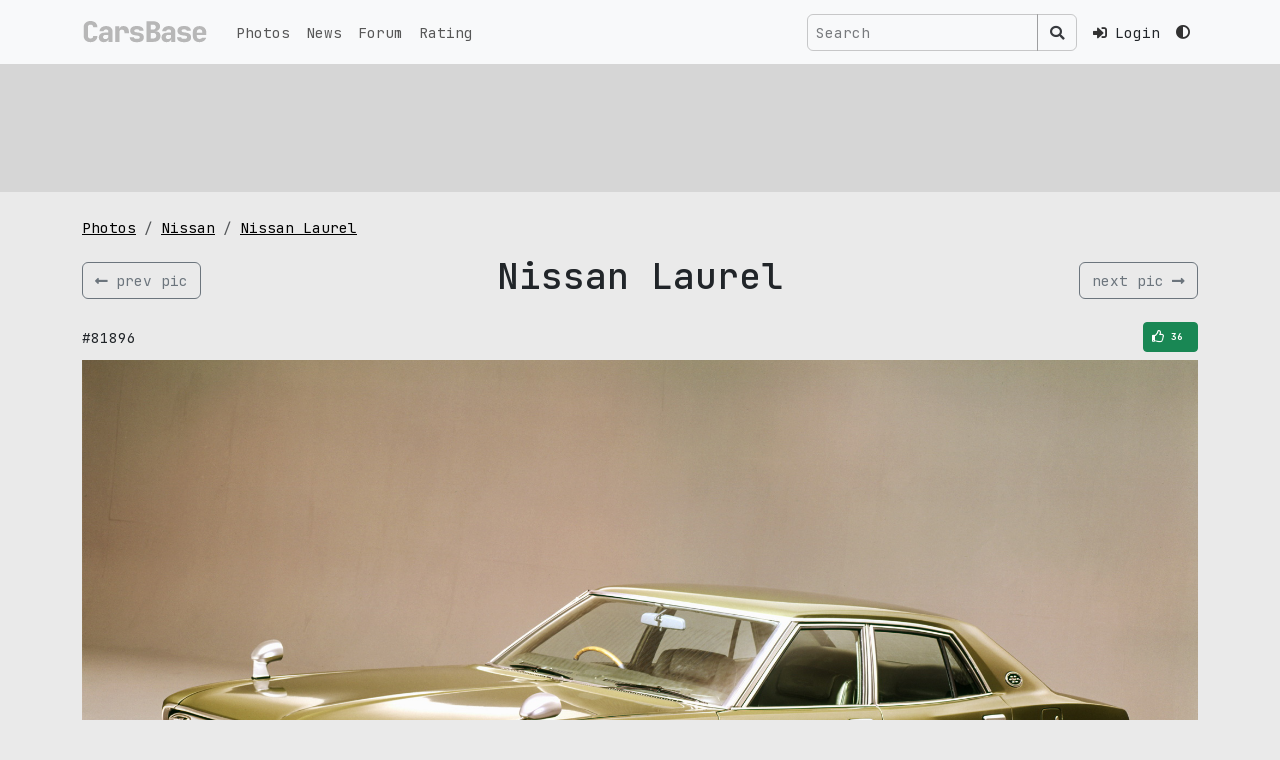

--- FILE ---
content_type: text/html; charset=UTF-8
request_url: https://carsbase.com/photo/nissan/nissan-laurel-pic-81896.html
body_size: 5223
content:
<!doctype html>
<html lang="en" data-bs-theme='light'>
<head>
	<meta charset="utf-8">
	<meta name="viewport" content="width=device-width, initial-scale=1">
	<!-- CSRF Token -->
	<meta name="csrf-token" content="hjtAZT4MJXWxtC0oTgEPkdQ4BWshyOmAEeNBwCES">
	<title>Nissan Laurel picture #81896 | Nissan photo gallery | CarsBase.com</title>
		<meta name="description" content="Quality autos and cars pics photogallery at CarsBase.com: Nissan Laurel. Photo #81896">
			<meta name="keywords" content="Nissan, Laurel, photo, pic, image, poster, car, auto, wallpaper, desktop, download, picture #81896">
	

	<link rel="icon" type="image/png" sizes="120x120" href="/favicon.png">

	<link rel="preconnect" href="https://fonts.googleapis.com">
	<link rel="preconnect" href="https://fonts.gstatic.com" crossorigin>
	<link href="https://fonts.googleapis.com/css2?family=JetBrains+Mono:ital,wght@0,100..800;1,100..800&display=swap" rel="stylesheet">
	<!-- Scripts -->

	<link href="/modules/fontawesome-5.12/css/all.min.css" rel="stylesheet">
	<link rel="preload" as="style" href="https://carsbase.com/build/assets/app-oI-xt_3Q.css" /><link rel="stylesheet" href="https://carsbase.com/build/assets/app-oI-xt_3Q.css" />	<meta property="og:image" content="https://carsbase.com/storage/photo/7/81896.jpg">
<meta property="og:image:width" content="2046">
<meta property="og:image:height" content="1485">
<meta property="og:description" content="Photo of Nissan Laurel 81896. Image size: 2046 x 1485.">
<meta property="og:url" content="https://carsbase.com/photo/nissan/nissan-laurel-pic-81896.html">
<meta property="og:title" content="Nissan Laurel photo #81896">
<link rel="canonical" href="https://carsbase.com/photo/nissan/laurel">
			<script async src="https://www.googletagmanager.com/gtag/js?id=G-9VCL560P4C"></script>
		<script>
			window.dataLayer = window.dataLayer || [];
			function gtag(){dataLayer.push(arguments);}
			gtag('js', new Date());
			gtag('config', 'G-9VCL560P4C');
		</script>
									</head>
<body>
<div class="app-wrapper vh-100" id="app">


	<nav class="navbar-top navbar fixed-top navbar-expand-lg bg-body-tertiary">
		<div class="container-xl">
			<a class="navbar-brand d-flex align-items-start py-0 my-0 order-1" href="/">
				<img src="/images/design/carsbase_loga_x800.svg" alt="CarsBase" style="max-height:26px;"  class="d-inline-block align-text-top">
			</a>




			<div class="me-2 ms-auto d-flex gap-1 align-items-center order-3">

				<!-- Desktop Search (hidden on mobile) -->
				<search-navbar class="d-none d-lg-inline-flex ms-auto p-0 me-3 my-2 my-lg-0">
					<!-- Простая рамочка до загрузки Vue -->
					<div class="search-navbar-form">
						<div class="input-group d-flex flex-nowrap">
							<input class="form-control search-input px-2"
								   type="text"
								   placeholder="Search"
								   readonly
								   style="background-color: rgba(0,0,0,0) !important;
                                      color: rgba(255,255,255,0.9) !important;
                                      border: 1px solid var(--search-border-color, rgba(255,255,255,0.3)) !important;
                                      max-width: 250px;
                                      min-width: 150px;">
							<span class="input-group-text btn btn-outline-secondary"
								  style="border-color: var(--search-border-color, rgba(255,255,255,0.3)) !important;
                                     color: rgba(255,255,255,0.9) !important;">
								<i class="fas fa-search" style="color: rgba(255,255,255,0.9) !important;"></i>
							</span>
						</div>
					</div>
				</search-navbar>

				<!-- Mobile Search Icon (visible only on mobile) -->
				<div class="nav-item d-flex align-items-center d-lg-none me-3">
					<button class="btn btn-link nav-link px-1" type="button" data-bs-toggle="collapse" data-bs-target="#mobileSearchCollapse" aria-expanded="false" aria-controls="mobileSearchCollapse" aria-label="Toggle search">
						<i class="fas fa-search"></i>
					</button>
				</div>



								<div class="nav-item pe-3">
					<a href="https://carsbase.com/login" class="nav-link">
						<i class="fa fa-sign-in-alt"></i>
						<span class="d-none d-md-inline-block ms-2">Login</span>
					</a>
				</div>
				
				<div class="d-none d-md-inline-block">
				<theme-switch :user_id="0" current-theme="light"></theme-switch>
				</div>
			</div>
			<button class="navbar-toggler  navbar-toggler--main order-3" type="button" data-bs-toggle="collapse"
					data-bs-target="#navbarSupportedContent" aria-controls="navbarSupportedContent"
					aria-expanded="false" aria-label="Toggle navigation">
						<span class="hamburger hamburger--slider">
							<span class="hamburger-box">
								<span class="hamburger-inner"></span>
							</span>
						</span>
			</button>

			<!-- Mobile Search Collapse (full width below navbar) -->
			<div class="collapse w-100 order-4 d-lg-none" id="mobileSearchCollapse">
				<div class="container-xl">
					<div class="py-3">
						<search-navbar class="w-100"></search-navbar>
					</div>
				</div>
			</div>


			<div class="collapse navbar-collapse order-4 order-md-2" id="navbarSupportedContent">
				<ul class="navbar-nav me-auto mb-0">
					<li class="nav-item">
						<a class="nav-link" href="/photo">Photos</a>
					</li>
					<li class="nav-item">
						<a class="nav-link" href="/news">News</a>
					</li>
					<li class="nav-item">
						<a class="nav-link" href="/photoforum">Forum</a>
					</li>
					<li class="nav-item">
						<a class="nav-link" href="/photo-rating">Rating</a>
					</li>
					<li class="nav-item d-md-none mt-4 mb-2">
					<theme-switch :user_id="0" current-theme="light"></theme-switch>
					</li>
				</ul>




				
				
				
				
			</div>

		</div>
	</nav>

	<main class="">
		
<div class="rek-wrapper py-3 mb-4">
<div class="container-xl">
    <div class="row">
        <div class="col-12">
            <div class="d-inline-block w-100" style="height:90px;">
                                <Adsense
                    data-ad-client="ca-pub-4641491362693703"
                    data-ad-slot="5186986687"
                    data-ad-format="horizontal"
                    ins-style="display:inline-block;width:100%;height:90px"
                    :data-full-width-responsive="true"
                >

                </Adsense>
                            </div>
        </div>
    </div>
</div>
</div>

<div class="content-wrapper">
	<div class="container-xl">



		

		<div class="row">
			<div class="col-md-12">


				<ol class="breadcrumb hidden-xs">
					<li class="breadcrumb-item">
						<a href="/photo/" title="cars pics and photos">Photos</a>
					</li>
					<li class="breadcrumb-item">
						<a href="/photo/nissan" title="Nissan pics and photos">Nissan</a>
					</li>
					<li class="breadcrumb-item">
						<a href="/photo/nissan/laurel" title="Nissan Laurel pics and photos">Nissan Laurel</a>
					</li>
				</ol>


				<div itemscope itemtype="http://schema.org/ImageObject">

					<div class="d-flex align-items-center w-100 my-3">
													<div class="w-20 text-left">
								<a href="/photo/nissan/nissan-laurel-pic-81897.html"
									title="previus Nissan Laurel pic" class="btn btn-outline-secondary d-flex align-items-center">
									<i class="fas fa-long-arrow-alt-left"></i>
									<span class="d-none d-sm-inline-block text-nowrap ms-2">prev pic</span>
								</a>
							</div>
												<div class="w-100 text-center">
							<h1 itemprop="name">Nissan Laurel</h1>
						</div>
													<div class="w-20 text-right">
								<a href="/photo/nissan/nissan-laurel-pic-81895.html" title="next Nissan Laurel pic" class="btn btn-outline-secondary d-flex align-items-center">
									<span class="d-none d-sm-inline-block text-nowrap me-2">
										next pic
									</span>
									<i class="fas fa-long-arrow-alt-right"></i>
								</a>
							</div>
											</div>




					<div class="box_social-2 my-2">

						<div class="d-flex align-items-center justify-content-between">
							<div>
								<span>#81896</span>
							</div>
							<div style="width:170px;text-align:right;">
								<div class="vote_photo">
									<vote-button :photo-id="81896" :initial-votes="36" />
								</div>
							</div>
						</div>

					</div>
					<div style="text-align:center;max-width:100%;">
						<img
							alt="Nissan Laurel photo 81896"
							src="/storage/photo/7/81896.jpg"
							width="2046"
							height="1485"
							itemprop="contentUrl"
							style="max-width: 100%; height: auto;">
					</div>
					<meta itemprop="width" content="2046">
					<meta itemprop="height" content="1485">
					<div class="pic_gallery_slider">
								<div class="table-wrapper">
			<div class="table">
				<div class="tr">
					<div class="td">		<div class="thumb-wrapper">
			<a href="/photo/nissan/nissan-laurel-pic-81894.html" class="">
				<img src="/cache/storage/photo/7/81894-gthumb-gwdata240-ghdata180-gfitdatacrop.jpg" alt="Laurel photo #81894" class="pic">
			</a>
		</div>
		</div>
					<div class="td">		<div class="thumb-wrapper">
			<a href="/photo/nissan/nissan-laurel-pic-81895.html" class="">
				<img src="/cache/storage/photo/7/81895-gthumb-gwdata240-ghdata180-gfitdatacrop.jpg" alt="Laurel photo #81895" class="pic">
			</a>
		</div>
		</div>
					<div class="td">		<div class="thumb-wrapper">
			<a href="/photo/nissan/nissan-laurel-pic-81896.html" class="active">
				<img src="/cache/storage/photo/7/81896-gthumb-gwdata240-ghdata180-gfitdatacrop.jpg" alt="Laurel photo #81896" class="pic">
			</a>
		</div>
		</div>
					<div class="td">		<div class="thumb-wrapper">
			<a href="/photo/nissan/nissan-laurel-pic-81897.html" class="">
				<img src="/cache/storage/photo/7/81897-gthumb-gwdata240-ghdata180-gfitdatacrop.jpg" alt="Laurel photo #81897" class="pic">
			</a>
		</div>
		</div>
					<div class="td">		<div class="thumb-wrapper">
			<a href="/photo/nissan/nissan-laurel-pic-81898.html" class="">
				<img src="/cache/storage/photo/7/81898-gthumb-gwdata240-ghdata180-gfitdatacrop.jpg" alt="Laurel photo #81898" class="pic">
			</a>
		</div>
		</div>
				</div>
			</div>
		</div>
							</div>
					<div itemprop="description" class="text-center">
						Photo of Nissan Laurel 81896.
						Image size: 2046 x 1485.
													Upload date: 2011-06-29 00:00:00.
																			Number of votes: 36.
												<hr>

					</div>
				</div>


			</div>


		</div>


		<div class="row">
			<div class="col-md-8 col-sm-12 col-12">

				<p style="width:100%;overflow: hidden;" class="mt-0 pt-0">
					pic link: <a href="/storage/photo/7/81896.jpg">https://carsbase.com/storage/photo/7/81896.jpg</a>
					<br>(Download <strong>Nissan Laurel photo</strong> #81896) You can
					use this pic as wallpaper (poster) for desktop.
				</p>
				<p>
					Vote for this Nissan photo #81896. Current picture rating: <i
						class="icon-thumbs-up"></i> <span>36</span>
											Upload date 2011-06-29 00:00:00.
									</p>


				<div class="my-4">
					<h2 class="my-3 text-center">Pics and wallpapers with Nissan Laurel</h2>
											<div class="photos-gal">
							<div class="d-flex flex-wrap justify-content-center">
																	<div class="p-2">
												<div class="photos-pic-card">
			<a  href="/photo/nissan/nissan-laurel-pic-81930.html" class="photos-pic-card__body">
				
					<span class="photos-pic-card__body__pic-wr">
						<img src="/cache/storage/photo/7/81930-gthumb-gwdata640-ghdata480-gfitdatacrop.jpg"
						     alt="nissan laurel pic #81930"
						     width="640"
						     height="480"
						     class="pic">
					</span>

					
											<span class="photos-pic-card__body__votes-wr">
							<i class="far fa-thumbs-up" aria-hidden="true"></i> 53						</span>
					
					
					
				
									<span class="photos-pic-card__body__comment-wr">Sedan (?31) 09.1982–10.1984</span>
				
			</a>



			
		</div>

											</div>
																	<div class="p-2">
												<div class="photos-pic-card">
			<a  href="/photo/nissan/nissan-laurel-pic-81903.html" class="photos-pic-card__body">
				
					<span class="photos-pic-card__body__pic-wr">
						<img src="/cache/storage/photo/7/81903-gthumb-gwdata640-ghdata480-gfitdatacrop.jpg"
						     alt="nissan laurel pic #81903"
						     width="640"
						     height="480"
						     class="pic">
					</span>

					
											<span class="photos-pic-card__body__votes-wr">
							<i class="far fa-thumbs-up" aria-hidden="true"></i> 48						</span>
					
					
					
				
									<span class="photos-pic-card__body__comment-wr">Hardtop (C31) 11.1980–09.1982</span>
				
			</a>



			
		</div>

											</div>
																	<div class="p-2">
												<div class="photos-pic-card">
			<a  href="/photo/nissan/nissan-laurel-pic-81902.html" class="photos-pic-card__body">
				
					<span class="photos-pic-card__body__pic-wr">
						<img src="/cache/storage/photo/7/81902-gthumb-gwdata640-ghdata480-gfitdatacrop.jpg"
						     alt="nissan laurel pic #81902"
						     width="640"
						     height="480"
						     class="pic">
					</span>

					
											<span class="photos-pic-card__body__votes-wr">
							<i class="far fa-thumbs-up" aria-hidden="true"></i> 47						</span>
					
					
					
				
									<span class="photos-pic-card__body__comment-wr">Sedan (C230) 01.1977–11.1978</span>
				
			</a>



			
		</div>

											</div>
																	<div class="p-2">
												<div class="photos-pic-card">
			<a  href="/photo/nissan/nissan-laurel-pic-81900.html" class="photos-pic-card__body">
				
					<span class="photos-pic-card__body__pic-wr">
						<img src="/cache/storage/photo/7/81900-gthumb-gwdata640-ghdata480-gfitdatacrop.jpg"
						     alt="nissan laurel pic #81900"
						     width="640"
						     height="480"
						     class="pic">
					</span>

					
											<span class="photos-pic-card__body__votes-wr">
							<i class="far fa-thumbs-up" aria-hidden="true"></i> 43						</span>
					
					
					
				
									<span class="photos-pic-card__body__comment-wr">Hardtop (C230) 01.1977–11.1978</span>
				
			</a>



			
		</div>

											</div>
																	<div class="p-2">
												<div class="photos-pic-card">
			<a  href="/photo/nissan/nissan-laurel-pic-81899.html" class="photos-pic-card__body">
				
					<span class="photos-pic-card__body__pic-wr">
						<img src="/cache/storage/photo/7/81899-gthumb-gwdata640-ghdata480-gfitdatacrop.jpg"
						     alt="nissan laurel pic #81899"
						     width="640"
						     height="480"
						     class="pic">
					</span>

					
											<span class="photos-pic-card__body__votes-wr">
							<i class="far fa-thumbs-up" aria-hidden="true"></i> 42						</span>
					
					
					
				
									<span class="photos-pic-card__body__comment-wr">Coupe (C230) 01.1977–11.1978</span>
				
			</a>



			
		</div>

											</div>
																	<div class="p-2">
												<div class="photos-pic-card">
			<a  href="/photo/nissan/nissan-laurel-pic-81897.html" class="photos-pic-card__body">
				
					<span class="photos-pic-card__body__pic-wr">
						<img src="/cache/storage/photo/7/81897-gthumb-gwdata640-ghdata480-gfitdatacrop.jpg"
						     alt="nissan laurel pic #81897"
						     width="640"
						     height="480"
						     class="pic">
					</span>

					
											<span class="photos-pic-card__body__votes-wr">
							<i class="far fa-thumbs-up" aria-hidden="true"></i> 40						</span>
					
					
					
				
									<span class="photos-pic-card__body__comment-wr">Coupe (C130) 1974–77</span>
				
			</a>



			
		</div>

											</div>
															</div>
						</div>
									</div>


				<p>
					<a href="/photo/nissan/laurel" title="Nissan Laurel pictures">
						Nissan Laurel gallery
					</a>
					with 14 HQ pics updates weekly,
					don't forget to come back!
					And check other <a href="/photo/">cars galleries</a>.
				</p>


			</div>
							<div class="col-md-4 col-sm-12 col-12">
										<div class="box_mark_right">
									<div class="m-logo">
						<img src="/cache/storage/catalog/logos/7-gthumb-gwdata128-ghdata128.jpg"
							 alt="Nissan logo"
							 width="128"
							 height="128"
							 class="logo">
					</div>
								<ul class="box_mark_right__links">
					<li class="box_mark_right__links__li">
						<a href="/photo/nissan" class="box_mark_right__links__li__btn btn btn-outline-secondary w-100">
							<i class="fas fa-camera-retro fa-fw me-2"></i>
							<span class="box_mark_right__links__li__btn__name">Nissan gallery</span>
							<span class="box_mark_right__links__li__btn__num">>5.5K</span>
						</a>
					</li>
																		<li class="box_mark_right__links__li">
								<a href="/photo/nissan/laurel" class="box_mark_right__links__li__btn btn btn btn-outline-secondary w-100">
									<i class="fas fa-camera fa-fw me-2" aria-hidden="true"></i>
									<span class="box_mark_right__links__li__btn__name">Laurel photos</span>
									<span class="box_mark_right__links__li__btn__num">14</span>
								</a>
							</li>
																						<li class="box_mark_right__links__li">
							<a href="/news/nissan" class="box_mark_right__links__li__btn btn btn btn-outline-secondary w-100">
								<i class="far fa-newspaper fa-fw me-2" aria-hidden="true"></i>
								<span class="box_mark_right__links__li__btn__name">Nissan news</span>
							</a>
						</li>
									</ul>
			</div>
								</div>
					</div>


		<div class="row">
			<div class="col-12">
							</div>
		</div>


		<div class="row">
			<div class="col-sm-12 text-center">
							</div>
		</div>


	</div>
</div>
	</main>
	<footer class="py-3">
		<div class="footer">
			<div class="container-xl">
				<div class="row">
					<div class="col-sm-4">
						&copy; 2026 CarsBase.com | <a href="/privacy">Privacy Policy</a>


											</div>
					<div class="col-sm-4">
											</div>
					<div class="col-sm-4">
						contacts: <a href="mailto:support@carsbase.com">support@carsbase.com</a>

					</div>
				</div>
			</div>
		</div>
	</footer>
</div>
<script src="/modules/js/jquery-3.7.1.min.js"></script>
<link href="/modules/fancybox3/dist/jquery.fancybox.min.css" rel="stylesheet">
<script src="/modules/fancybox3/dist/jquery.fancybox.min.js"></script>
<link rel="preload" as="style" href="https://carsbase.com/build/assets/app-Bbs2XMug.css" /><link rel="modulepreload" href="https://carsbase.com/build/assets/app-DReX7Tpy.js" /><link rel="modulepreload" href="https://carsbase.com/build/assets/_plugin-vue_export-helper-BSKjZsxw.js" /><link rel="stylesheet" href="https://carsbase.com/build/assets/app-Bbs2XMug.css" /><script type="module" src="https://carsbase.com/build/assets/app-DReX7Tpy.js"></script>
<script>
	// on redy
</script>

<script defer>
		document.addEventListener('DOMContentLoaded', function() {
		// Wait a small amount of time to ensure bootstrap.js theme detection has run
		setTimeout(function() {
			app.mount('#app');
		}, 10);
	});

	$(document).ready(function() {
		const popoverTriggerList = document.querySelectorAll('[data-bs-toggle="popover"]')
		const popoverList = [...popoverTriggerList].map(popoverTriggerEl => new bootstrap.Popover(popoverTriggerEl))
	
		});
</script>



<script type="text/javascript" >
	(function(m,e,t,r,i,k,a){m[i]=m[i]||function(){(m[i].a=m[i].a||[]).push(arguments)};
		m[i].l=1*new Date();
		for (var j = 0; j < document.scripts.length; j++) {if (document.scripts[j].src === r) { return; }}
		k=e.createElement(t),a=e.getElementsByTagName(t)[0],k.async=1,k.src=r,a.parentNode.insertBefore(k,a)})
	(window, document, "script", "https://mc.yandex.ru/metrika/tag.js", "ym");

	ym(20852410, "init", {
		clickmap:true,
		trackLinks:true,
		accurateTrackBounce:true
	});
</script>
<noscript><div class="d-none"><img src="https://mc.yandex.ru/watch/20852410" style="position:absolute; left:-9999px;" alt="" /></div></noscript>

<script>
	$(function () {
		// NAVBAR - top
		$(".navbar-top").find(".navbar-toggler").click(function () {

			//$(".top-navbar-wrapper").find(".fa-bars").toggleClass( "d-none" );
			//$(".top-navbar-wrapper").find(".fa-times").toggleClass( "d-none" );
			$(".navbar-top").find(".hamburger").toggleClass("is-active");
		});
	});
	// fix for adsense flex
	// based on code found at:
	// https://stackoverflow.com/questions/55695667/adsense-injecting-style-tag-into-my-page-in-chrome
	// document.addEventListener('DOMContentLoaded', function() {
	// 	var flex = document.getElementsByClassName('app-wrapper')[0];
	// 	const observer = new MutationObserver(function (mutations, observer) {
	// 		//flex.style.height = "";
	// 		console.log('fixing flex');
	// 		flex.setAttribute("style","");
	// 	});
	// 	observer.observe(flex, {
	// 		attributes: true,
	// 		attributeFilter: ['style']
	// 	});
	// });
	// setTimeout( function() {
	// 	var flex = document.getElementsByClassName('app-wrapper')[0];
	// 	flex.setAttribute("style","");
	// },500);
</script>



</body>
</html>


--- FILE ---
content_type: text/html; charset=utf-8
request_url: https://www.google.com/recaptcha/api2/aframe
body_size: 265
content:
<!DOCTYPE HTML><html><head><meta http-equiv="content-type" content="text/html; charset=UTF-8"></head><body><script nonce="tafPfyKeAKa3tYZ9yR2fDg">/** Anti-fraud and anti-abuse applications only. See google.com/recaptcha */ try{var clients={'sodar':'https://pagead2.googlesyndication.com/pagead/sodar?'};window.addEventListener("message",function(a){try{if(a.source===window.parent){var b=JSON.parse(a.data);var c=clients[b['id']];if(c){var d=document.createElement('img');d.src=c+b['params']+'&rc='+(localStorage.getItem("rc::a")?sessionStorage.getItem("rc::b"):"");window.document.body.appendChild(d);sessionStorage.setItem("rc::e",parseInt(sessionStorage.getItem("rc::e")||0)+1);localStorage.setItem("rc::h",'1769739832858');}}}catch(b){}});window.parent.postMessage("_grecaptcha_ready", "*");}catch(b){}</script></body></html>